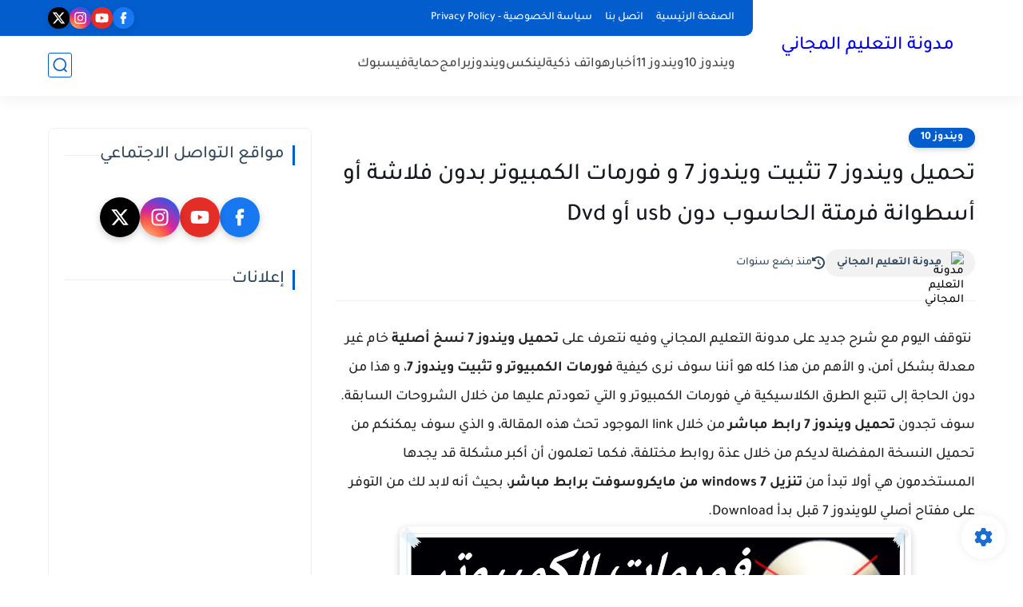

--- FILE ---
content_type: text/html; charset=utf-8
request_url: https://www.google.com/recaptcha/api2/aframe
body_size: 269
content:
<!DOCTYPE HTML><html><head><meta http-equiv="content-type" content="text/html; charset=UTF-8"></head><body><script nonce="AB6-zfKNqx3LfiFwQRCxIA">/** Anti-fraud and anti-abuse applications only. See google.com/recaptcha */ try{var clients={'sodar':'https://pagead2.googlesyndication.com/pagead/sodar?'};window.addEventListener("message",function(a){try{if(a.source===window.parent){var b=JSON.parse(a.data);var c=clients[b['id']];if(c){var d=document.createElement('img');d.src=c+b['params']+'&rc='+(localStorage.getItem("rc::a")?sessionStorage.getItem("rc::b"):"");window.document.body.appendChild(d);sessionStorage.setItem("rc::e",parseInt(sessionStorage.getItem("rc::e")||0)+1);localStorage.setItem("rc::h",'1769066006304');}}}catch(b){}});window.parent.postMessage("_grecaptcha_ready", "*");}catch(b){}</script></body></html>